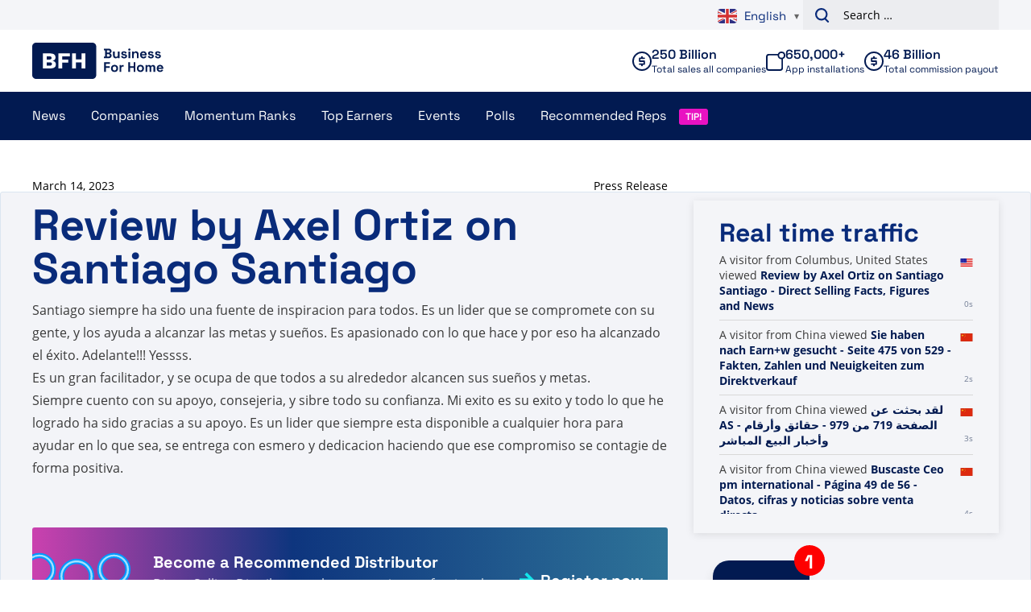

--- FILE ---
content_type: text/html; charset=UTF-8
request_url: https://www.businessforhome.org/review/review-by-axel-ortiz-on-santiago-santiago/
body_size: 11377
content:
<!doctype html>
<html lang="en-US"
        xmlns:og="http://opengraphprotocol.org/schema/"
        xmlns:fb="http://www.facebook.com/2008/fbml">
<head>
    <meta charset="UTF-8" />
    <meta name="viewport" content="width=device-width, initial-scale=1, shrink-to-fit=no">
    <meta name="format-detection" content="telephone=no">
    <link rel="profile" href="https://gmpg.org/xfn/11">

    <meta name='robots' content='index, follow, max-image-preview:large, max-snippet:-1, max-video-preview:-1' />
	<style>img:is([sizes="auto" i], [sizes^="auto," i]) { contain-intrinsic-size: 3000px 1500px }</style>
	
<!-- Google Tag Manager for WordPress by gtm4wp.com -->
<script data-cfasync="false" data-pagespeed-no-defer>
	var gtm4wp_datalayer_name = "dataLayer";
	var dataLayer = dataLayer || [];
</script>
<!-- End Google Tag Manager for WordPress by gtm4wp.com -->
	<!-- This site is optimized with the Yoast SEO plugin v26.1.1 - https://yoast.com/wordpress/plugins/seo/ -->
	<title>Review by Axel Ortiz on Santiago Santiago - Direct Selling Facts, Figures and News</title>
	<link rel="canonical" href="https://www.businessforhome.org/review/review-by-axel-ortiz-on-santiago-santiago/" />
	<meta property="og:locale" content="en_US" />
	<meta property="og:type" content="article" />
	<meta property="og:title" content="Review by Axel Ortiz on Santiago Santiago - Direct Selling Facts, Figures and News" />
	<meta property="og:description" content="Santiago siempre ha sido una fuente de inspiracion para todos. Es un lider que se compromete con su gente, y los ayuda a alcanzar las metas y sueños. Es apasionado con lo que hace y por eso ha alcanzado el éxito. Adelante!!! Yessss. Es un gran facilitador, y se ocupa de que todos a su [&hellip;]" />
	<meta property="og:url" content="https://www.businessforhome.org/review/review-by-axel-ortiz-on-santiago-santiago/" />
	<meta property="og:site_name" content="Direct Selling Facts, Figures and News" />
	<meta name="twitter:card" content="summary_large_image" />
	<meta name="twitter:label1" content="Est. reading time" />
	<meta name="twitter:data1" content="1 minute" />
	<script type="application/ld+json" class="yoast-schema-graph">{"@context":"https://schema.org","@graph":[{"@type":"WebPage","@id":"https://www.businessforhome.org/review/review-by-axel-ortiz-on-santiago-santiago/","url":"https://www.businessforhome.org/review/review-by-axel-ortiz-on-santiago-santiago/","name":"Review by Axel Ortiz on Santiago Santiago - Direct Selling Facts, Figures and News","isPartOf":{"@id":"https://businessforhome.org/#website"},"datePublished":"2023-03-14T10:55:43+00:00","breadcrumb":{"@id":"https://www.businessforhome.org/review/review-by-axel-ortiz-on-santiago-santiago/#breadcrumb"},"inLanguage":"en-US","potentialAction":[{"@type":"ReadAction","target":["https://www.businessforhome.org/review/review-by-axel-ortiz-on-santiago-santiago/"]}]},{"@type":"BreadcrumbList","@id":"https://www.businessforhome.org/review/review-by-axel-ortiz-on-santiago-santiago/#breadcrumb","itemListElement":[{"@type":"ListItem","position":1,"name":"Home","item":"https://www.businessforhome.org/"},{"@type":"ListItem","position":2,"name":"Reviews","item":"https://www.businessforhome.org/review/"},{"@type":"ListItem","position":3,"name":"Review by Axel Ortiz on Santiago Santiago"}]},{"@type":"WebSite","@id":"https://businessforhome.org/#website","url":"https://businessforhome.org/","name":"Direct Selling Facts, Figures and News","description":"Direct Selling &amp; Network Marketing News","potentialAction":[{"@type":"SearchAction","target":{"@type":"EntryPoint","urlTemplate":"https://businessforhome.org/?s={search_term_string}"},"query-input":{"@type":"PropertyValueSpecification","valueRequired":true,"valueName":"search_term_string"}}],"inLanguage":"en-US"}]}</script>
	<!-- / Yoast SEO plugin. -->


<link rel='dns-prefetch' href='//cdnjs.cloudflare.com' />
<link rel="alternate" type="application/rss+xml" title="Direct Selling Facts, Figures and News &raquo; Feed" href="https://www.businessforhome.org/feed/" />
<link rel="alternate" type="application/rss+xml" title="Direct Selling Facts, Figures and News &raquo; Comments Feed" href="https://www.businessforhome.org/comments/feed/" />
<link rel='stylesheet' id='wp-block-library-css' href='https://www.businessforhome.org/wp-includes/css/dist/block-library/style.min.css' type='text/css' media='all' />
<style id='global-styles-inline-css' type='text/css'>
:root{--wp--preset--aspect-ratio--square: 1;--wp--preset--aspect-ratio--4-3: 4/3;--wp--preset--aspect-ratio--3-4: 3/4;--wp--preset--aspect-ratio--3-2: 3/2;--wp--preset--aspect-ratio--2-3: 2/3;--wp--preset--aspect-ratio--16-9: 16/9;--wp--preset--aspect-ratio--9-16: 9/16;--wp--preset--color--black: #000000;--wp--preset--color--cyan-bluish-gray: #abb8c3;--wp--preset--color--white: #ffffff;--wp--preset--color--pale-pink: #f78da7;--wp--preset--color--vivid-red: #cf2e2e;--wp--preset--color--luminous-vivid-orange: #ff6900;--wp--preset--color--luminous-vivid-amber: #fcb900;--wp--preset--color--light-green-cyan: #7bdcb5;--wp--preset--color--vivid-green-cyan: #00d084;--wp--preset--color--pale-cyan-blue: #8ed1fc;--wp--preset--color--vivid-cyan-blue: #0693e3;--wp--preset--color--vivid-purple: #9b51e0;--wp--preset--gradient--vivid-cyan-blue-to-vivid-purple: linear-gradient(135deg,rgba(6,147,227,1) 0%,rgb(155,81,224) 100%);--wp--preset--gradient--light-green-cyan-to-vivid-green-cyan: linear-gradient(135deg,rgb(122,220,180) 0%,rgb(0,208,130) 100%);--wp--preset--gradient--luminous-vivid-amber-to-luminous-vivid-orange: linear-gradient(135deg,rgba(252,185,0,1) 0%,rgba(255,105,0,1) 100%);--wp--preset--gradient--luminous-vivid-orange-to-vivid-red: linear-gradient(135deg,rgba(255,105,0,1) 0%,rgb(207,46,46) 100%);--wp--preset--gradient--very-light-gray-to-cyan-bluish-gray: linear-gradient(135deg,rgb(238,238,238) 0%,rgb(169,184,195) 100%);--wp--preset--gradient--cool-to-warm-spectrum: linear-gradient(135deg,rgb(74,234,220) 0%,rgb(151,120,209) 20%,rgb(207,42,186) 40%,rgb(238,44,130) 60%,rgb(251,105,98) 80%,rgb(254,248,76) 100%);--wp--preset--gradient--blush-light-purple: linear-gradient(135deg,rgb(255,206,236) 0%,rgb(152,150,240) 100%);--wp--preset--gradient--blush-bordeaux: linear-gradient(135deg,rgb(254,205,165) 0%,rgb(254,45,45) 50%,rgb(107,0,62) 100%);--wp--preset--gradient--luminous-dusk: linear-gradient(135deg,rgb(255,203,112) 0%,rgb(199,81,192) 50%,rgb(65,88,208) 100%);--wp--preset--gradient--pale-ocean: linear-gradient(135deg,rgb(255,245,203) 0%,rgb(182,227,212) 50%,rgb(51,167,181) 100%);--wp--preset--gradient--electric-grass: linear-gradient(135deg,rgb(202,248,128) 0%,rgb(113,206,126) 100%);--wp--preset--gradient--midnight: linear-gradient(135deg,rgb(2,3,129) 0%,rgb(40,116,252) 100%);--wp--preset--gradient--black-to-white: linear-gradient(to bottom, rgba(0, 0, 0, 1) 0%, rgba(255, 255, 255, 1) 100%);--wp--preset--font-size--small: 12;--wp--preset--font-size--medium: 20;--wp--preset--font-size--large: 24;--wp--preset--font-size--x-large: 42px;--wp--preset--font-size--normal: 16;--wp--preset--font-size--huge: 30;--wp--preset--font-size--extra-huge: 36;--wp--preset--spacing--20: 0.44rem;--wp--preset--spacing--30: 0.67rem;--wp--preset--spacing--40: 1rem;--wp--preset--spacing--50: 1.5rem;--wp--preset--spacing--60: 2.25rem;--wp--preset--spacing--70: 3.38rem;--wp--preset--spacing--80: 5.06rem;--wp--preset--shadow--natural: 6px 6px 9px rgba(0, 0, 0, 0.2);--wp--preset--shadow--deep: 12px 12px 50px rgba(0, 0, 0, 0.4);--wp--preset--shadow--sharp: 6px 6px 0px rgba(0, 0, 0, 0.2);--wp--preset--shadow--outlined: 6px 6px 0px -3px rgba(255, 255, 255, 1), 6px 6px rgba(0, 0, 0, 1);--wp--preset--shadow--crisp: 6px 6px 0px rgba(0, 0, 0, 1);}:root { --wp--style--global--content-size: 800px;--wp--style--global--wide-size: 1000px; }:where(body) { margin: 0; }.wp-site-blocks > .alignleft { float: left; margin-right: 2em; }.wp-site-blocks > .alignright { float: right; margin-left: 2em; }.wp-site-blocks > .aligncenter { justify-content: center; margin-left: auto; margin-right: auto; }:where(.is-layout-flex){gap: 0.5em;}:where(.is-layout-grid){gap: 0.5em;}.is-layout-flow > .alignleft{float: left;margin-inline-start: 0;margin-inline-end: 2em;}.is-layout-flow > .alignright{float: right;margin-inline-start: 2em;margin-inline-end: 0;}.is-layout-flow > .aligncenter{margin-left: auto !important;margin-right: auto !important;}.is-layout-constrained > .alignleft{float: left;margin-inline-start: 0;margin-inline-end: 2em;}.is-layout-constrained > .alignright{float: right;margin-inline-start: 2em;margin-inline-end: 0;}.is-layout-constrained > .aligncenter{margin-left: auto !important;margin-right: auto !important;}.is-layout-constrained > :where(:not(.alignleft):not(.alignright):not(.alignfull)){max-width: var(--wp--style--global--content-size);margin-left: auto !important;margin-right: auto !important;}.is-layout-constrained > .alignwide{max-width: var(--wp--style--global--wide-size);}body .is-layout-flex{display: flex;}.is-layout-flex{flex-wrap: wrap;align-items: center;}.is-layout-flex > :is(*, div){margin: 0;}body .is-layout-grid{display: grid;}.is-layout-grid > :is(*, div){margin: 0;}body{padding-top: 0px;padding-right: 0px;padding-bottom: 0px;padding-left: 0px;}a:where(:not(.wp-element-button)){text-decoration: underline;}:root :where(.wp-element-button, .wp-block-button__link){background-color: #32373c;border-width: 0;color: #fff;font-family: inherit;font-size: inherit;line-height: inherit;padding: calc(0.667em + 2px) calc(1.333em + 2px);text-decoration: none;}.has-black-color{color: var(--wp--preset--color--black) !important;}.has-cyan-bluish-gray-color{color: var(--wp--preset--color--cyan-bluish-gray) !important;}.has-white-color{color: var(--wp--preset--color--white) !important;}.has-pale-pink-color{color: var(--wp--preset--color--pale-pink) !important;}.has-vivid-red-color{color: var(--wp--preset--color--vivid-red) !important;}.has-luminous-vivid-orange-color{color: var(--wp--preset--color--luminous-vivid-orange) !important;}.has-luminous-vivid-amber-color{color: var(--wp--preset--color--luminous-vivid-amber) !important;}.has-light-green-cyan-color{color: var(--wp--preset--color--light-green-cyan) !important;}.has-vivid-green-cyan-color{color: var(--wp--preset--color--vivid-green-cyan) !important;}.has-pale-cyan-blue-color{color: var(--wp--preset--color--pale-cyan-blue) !important;}.has-vivid-cyan-blue-color{color: var(--wp--preset--color--vivid-cyan-blue) !important;}.has-vivid-purple-color{color: var(--wp--preset--color--vivid-purple) !important;}.has-black-background-color{background-color: var(--wp--preset--color--black) !important;}.has-cyan-bluish-gray-background-color{background-color: var(--wp--preset--color--cyan-bluish-gray) !important;}.has-white-background-color{background-color: var(--wp--preset--color--white) !important;}.has-pale-pink-background-color{background-color: var(--wp--preset--color--pale-pink) !important;}.has-vivid-red-background-color{background-color: var(--wp--preset--color--vivid-red) !important;}.has-luminous-vivid-orange-background-color{background-color: var(--wp--preset--color--luminous-vivid-orange) !important;}.has-luminous-vivid-amber-background-color{background-color: var(--wp--preset--color--luminous-vivid-amber) !important;}.has-light-green-cyan-background-color{background-color: var(--wp--preset--color--light-green-cyan) !important;}.has-vivid-green-cyan-background-color{background-color: var(--wp--preset--color--vivid-green-cyan) !important;}.has-pale-cyan-blue-background-color{background-color: var(--wp--preset--color--pale-cyan-blue) !important;}.has-vivid-cyan-blue-background-color{background-color: var(--wp--preset--color--vivid-cyan-blue) !important;}.has-vivid-purple-background-color{background-color: var(--wp--preset--color--vivid-purple) !important;}.has-black-border-color{border-color: var(--wp--preset--color--black) !important;}.has-cyan-bluish-gray-border-color{border-color: var(--wp--preset--color--cyan-bluish-gray) !important;}.has-white-border-color{border-color: var(--wp--preset--color--white) !important;}.has-pale-pink-border-color{border-color: var(--wp--preset--color--pale-pink) !important;}.has-vivid-red-border-color{border-color: var(--wp--preset--color--vivid-red) !important;}.has-luminous-vivid-orange-border-color{border-color: var(--wp--preset--color--luminous-vivid-orange) !important;}.has-luminous-vivid-amber-border-color{border-color: var(--wp--preset--color--luminous-vivid-amber) !important;}.has-light-green-cyan-border-color{border-color: var(--wp--preset--color--light-green-cyan) !important;}.has-vivid-green-cyan-border-color{border-color: var(--wp--preset--color--vivid-green-cyan) !important;}.has-pale-cyan-blue-border-color{border-color: var(--wp--preset--color--pale-cyan-blue) !important;}.has-vivid-cyan-blue-border-color{border-color: var(--wp--preset--color--vivid-cyan-blue) !important;}.has-vivid-purple-border-color{border-color: var(--wp--preset--color--vivid-purple) !important;}.has-vivid-cyan-blue-to-vivid-purple-gradient-background{background: var(--wp--preset--gradient--vivid-cyan-blue-to-vivid-purple) !important;}.has-light-green-cyan-to-vivid-green-cyan-gradient-background{background: var(--wp--preset--gradient--light-green-cyan-to-vivid-green-cyan) !important;}.has-luminous-vivid-amber-to-luminous-vivid-orange-gradient-background{background: var(--wp--preset--gradient--luminous-vivid-amber-to-luminous-vivid-orange) !important;}.has-luminous-vivid-orange-to-vivid-red-gradient-background{background: var(--wp--preset--gradient--luminous-vivid-orange-to-vivid-red) !important;}.has-very-light-gray-to-cyan-bluish-gray-gradient-background{background: var(--wp--preset--gradient--very-light-gray-to-cyan-bluish-gray) !important;}.has-cool-to-warm-spectrum-gradient-background{background: var(--wp--preset--gradient--cool-to-warm-spectrum) !important;}.has-blush-light-purple-gradient-background{background: var(--wp--preset--gradient--blush-light-purple) !important;}.has-blush-bordeaux-gradient-background{background: var(--wp--preset--gradient--blush-bordeaux) !important;}.has-luminous-dusk-gradient-background{background: var(--wp--preset--gradient--luminous-dusk) !important;}.has-pale-ocean-gradient-background{background: var(--wp--preset--gradient--pale-ocean) !important;}.has-electric-grass-gradient-background{background: var(--wp--preset--gradient--electric-grass) !important;}.has-midnight-gradient-background{background: var(--wp--preset--gradient--midnight) !important;}.has-black-to-white-gradient-background{background: var(--wp--preset--gradient--black-to-white) !important;}.has-small-font-size{font-size: var(--wp--preset--font-size--small) !important;}.has-medium-font-size{font-size: var(--wp--preset--font-size--medium) !important;}.has-large-font-size{font-size: var(--wp--preset--font-size--large) !important;}.has-x-large-font-size{font-size: var(--wp--preset--font-size--x-large) !important;}.has-normal-font-size{font-size: var(--wp--preset--font-size--normal) !important;}.has-huge-font-size{font-size: var(--wp--preset--font-size--huge) !important;}.has-extra-huge-font-size{font-size: var(--wp--preset--font-size--extra-huge) !important;}
:where(.wp-block-post-template.is-layout-flex){gap: 1.25em;}:where(.wp-block-post-template.is-layout-grid){gap: 1.25em;}
:where(.wp-block-columns.is-layout-flex){gap: 2em;}:where(.wp-block-columns.is-layout-grid){gap: 2em;}
:root :where(.wp-block-pullquote){font-size: 1.5em;line-height: 1.6;}
</style>
<link rel='stylesheet' id='review-style-css' href='https://www.businessforhome.org/wp-content/plugins/vo-bfh-v2/Resources/css/reviews.css?ver=0.3' type='text/css' media='all' />
<link rel='stylesheet' id='vo-bfh.fb-button-style-css' href='https://www.businessforhome.org/wp-content/plugins/vo-bfh-v2/Resources/css/fb-button.css?ver=1759925783' type='text/css' media='all' />
<link rel='stylesheet' id='vo-bfh.app.vo-bfh.css-css' href='https://www.businessforhome.org/wp-content/plugins/vo-bfh-v2/Resources/css/vo-bfh.css?ver=1759925783' type='text/css' media='all' />
<link rel='stylesheet' id='vo-polls-front-css-css' href='https://www.businessforhome.org/wp-content/plugins/vo-polls/Resources/css/front.css?ver=1.0.9' type='text/css' media='all' />
<link rel='stylesheet' id='wp-polls-css' href='https://www.businessforhome.org/wp-content/plugins/wp-polls/polls-css.css?ver=2.77.3' type='text/css' media='all' />
<style id='wp-polls-inline-css' type='text/css'>
.wp-polls .pollbar {
	margin: 1px;
	font-size: 6px;
	line-height: 8px;
	height: 8px;
	background-image: url('https://www.businessforhome.org/wp-content/plugins/wp-polls/images/default/pollbg.gif');
	border: 1px solid #c8c8c8;
}

</style>
<link rel='stylesheet' id='vo.stylesheet-css' href='https://www.businessforhome.org/wp-content/themes/vo-theme/assets/css/theme.css?ver=1759925886' type='text/css' media='all' />
<script type="text/javascript" src="https://www.businessforhome.org/wp-includes/js/jquery/jquery.min.js?ver=3.7.1" id="jquery-core-js"></script>
<script type="text/javascript" src="https://www.businessforhome.org/wp-includes/js/jquery/jquery-migrate.min.js?ver=3.4.1" id="jquery-migrate-js"></script>
<script defer="defer" type="text/javascript" src="https://www.businessforhome.org/wp-content/plugins/miniorange-login-openid/includes/js/mo_openid_jquery.cookie.min.js" id="js-cookie-script-js"></script>
<script defer="defer" type="text/javascript" src="https://www.businessforhome.org/wp-content/plugins/miniorange-login-openid/includes/js/mo-openid-social_login.js" id="mo-social-login-script-js"></script>
<script type="text/javascript" id="vo-polls-front-js-js-extra">
/* <![CDATA[ */
var voPollsData = {"ajaxURL":"https:\/\/www.businessforhome.org\/wp-admin\/admin-ajax.php","apiURL":"https:\/\/www.businessforhome.org\/wp-json\/vo-polls\/v1\/polls\/results","ajaxSecurity":"c1cc28134c"};
/* ]]> */
</script>
<script defer="defer" type="text/javascript" src="https://www.businessforhome.org/wp-content/plugins/vo-polls/Resources/js/front.js?ver=1.0.9" id="vo-polls-front-js-js"></script>
<script defer="defer" type="text/javascript" src="https://www.businessforhome.org/wp-content/themes/vo-theme/assets/js/app.head.min.js?ver=1759925886" id="vo.app.head-js"></script>
<link rel="EditURI" type="application/rsd+xml" title="RSD" href="https://www.businessforhome.org/xmlrpc.php?rsd" />
<link rel='shortlink' href='https://www.businessforhome.org/?p=179091' />
<link rel="alternate" title="oEmbed (JSON)" type="application/json+oembed" href="https://www.businessforhome.org/wp-json/oembed/1.0/embed?url=https%3A%2F%2Fwww.businessforhome.org%2Freview%2Freview-by-axel-ortiz-on-santiago-santiago%2F" />
<link rel="alternate" title="oEmbed (XML)" type="text/xml+oembed" href="https://www.businessforhome.org/wp-json/oembed/1.0/embed?url=https%3A%2F%2Fwww.businessforhome.org%2Freview%2Freview-by-axel-ortiz-on-santiago-santiago%2F&#038;format=xml" />
<meta property="og:url" content="https://www.businessforhome.org/review/review-by-axel-ortiz-on-santiago-santiago/" /><meta property="og:title" content="Review by Axel Ortiz on Santiago Santiago" /><meta property="og:type" content="article" />
<!-- Google Tag Manager for WordPress by gtm4wp.com -->
<!-- GTM Container placement set to automatic -->
<script data-cfasync="false" data-pagespeed-no-defer>
	var dataLayer_content = {"pagePostType":"review","pagePostType2":"single-review"};
	dataLayer.push( dataLayer_content );
</script>
<script data-cfasync="false" data-pagespeed-no-defer>
(function(w,d,s,l,i){w[l]=w[l]||[];w[l].push({'gtm.start':
new Date().getTime(),event:'gtm.js'});var f=d.getElementsByTagName(s)[0],
j=d.createElement(s),dl=l!='dataLayer'?'&l='+l:'';j.async=true;j.src=
'//www.googletagmanager.com/gtm.js?id='+i+dl;f.parentNode.insertBefore(j,f);
})(window,document,'script','dataLayer','GTM-N2W8FFCR');
</script>
<!-- End Google Tag Manager for WordPress by gtm4wp.com --><style type="text/css" media="all">
/* <![CDATA[ */
@import url("https://www.businessforhome.org/wp-content/plugins/wp-spreadsheet-filter/css/plugin.css?ver=1.0");
@import url("https://www.businessforhome.org/wp-content/plugins/wp-spreadsheet-filter/css/datatables.css?ver=1.0");
/* ]]> */
</style><link rel="icon" href="https://www.businessforhome.org/wp-content/uploads/Unorganized/cropped-Favicon-1-34x34.png" sizes="32x32" />
<link rel="icon" href="https://www.businessforhome.org/wp-content/uploads/Unorganized/cropped-Favicon-1-250x250.png" sizes="192x192" />
<link rel="apple-touch-icon" href="https://www.businessforhome.org/wp-content/uploads/Unorganized/cropped-Favicon-1-250x250.png" />
<meta name="msapplication-TileImage" content="https://www.businessforhome.org/wp-content/uploads/Unorganized/cropped-Favicon-1-300x300.png" />
		<style type="text/css" id="wp-custom-css">
			.gform_wrapper.gravity-theme .gfield-choice-input {
	display: none;
}		</style>
		

    <!-- Global site tag (gtag.js) - Google Analytics -->
    <script async src="https://www.googletagmanager.com/gtag/js?id=UA-1129985-11"></script>
    <script>
        window.dataLayer = window.dataLayer || [];
        function gtag(){dataLayer.push(arguments);}
        gtag('js', new Date());

        gtag('config', 'UA-1129985-11', {'anonymize_ip': true});
        gtag('config', 'G-Y582MGP4ES');
    </script>

</head>

<body class="wp-singular review-template-default single single-review postid-179091 wp-theme-vo-theme">

<!-- GTM Container placement set to automatic -->
<!-- Google Tag Manager (noscript) -->
				<noscript><iframe src="https://www.googletagmanager.com/ns.html?id=GTM-N2W8FFCR" height="0" width="0" style="display:none;visibility:hidden" aria-hidden="true"></iframe></noscript>
<!-- End Google Tag Manager (noscript) -->

<a class="skip-link screen-reader-text" href="#main-content">Skip to content</a>

<header id="site-header" class="header">
    <div class="header__above">
        <div class="grid container padded align-center">
            <div class="column span-4-sm span-4-md span-6-lg">

            </div>
            <div class="column span-4-sm span-4-md span-6-lg">
                <div class="header__above-right">
                    <div class="gtranslate_wrapper" id="gt-wrapper-25123131"></div>
                    <form role="search" method="get" class="search-form" action="https://www.businessforhome.org/">
				<label>
					<span class="screen-reader-text">Search for:</span>
					<input type="search" class="search-field" placeholder="Search &hellip;" value="" name="s" />
				</label>
				<input type="submit" class="search-submit" value="Search" />
			</form>
                </div>
            </div>
        </div>
    </div>
    <div class="header__inner">
        <div class="header__top">
            <div class="grid container padded align-center">
                <div class="column span-4-sm span-2-md span-2-lg">
                    <div class="header__section-branding">
                        <a class="header__branding" href="https://www.businessforhome.org/" rel="home">
                            <svg class="icon icon--bfh-logo">
    <use xlink:href="/wp-content/themes/vo-theme/assets/icons/sprite-bfh.svg#bfh-logo" />
</svg>
                        </a>
                    </div>
                </div>
                <div class="column span-4-sm span-6-md span-10-lg">
                    <div class="header__group">
                        <div class="header__stats">
                            <div class="stat stat--companies">
    <div class="stat__inner">
        <svg class="icon icon--cash stat__icon">
    <use xlink:href="/wp-content/themes/vo-theme/assets/icons/sprite-bfh.svg#cash" />
</svg>
        <div class="stat__content">
            <p class="stat__top">
                250 Billion
            </p>
            <p class="stat__bottom">
                Total sales all companies
            </p>
        </div>
    </div>
</div>

                            
                            <div class="stat stat--app">
    <div class="stat__inner">
        <svg class="icon icon--app stat__icon">
    <use xlink:href="/wp-content/themes/vo-theme/assets/icons/sprite-bfh.svg#app" />
</svg>
        <div class="stat__content">
            <p class="stat__top">
                650,000+
            </p>
            <p class="stat__bottom">
                App installations
            </p>
        </div>
    </div>
</div>

                            <div class="stat stat--payout">
    <div class="stat__inner">
        <svg class="icon icon--cash stat__icon">
    <use xlink:href="/wp-content/themes/vo-theme/assets/icons/sprite-bfh.svg#cash" />
</svg>
        <div class="stat__content">
            <p class="stat__top">
                46 Billion
            </p>
            <p class="stat__bottom">
                Total commission payout
            </p>
        </div>
    </div>
</div>
                        </div>
                    </div>
                </div>
            </div>
        </div>
        <div class="header__bottom">
            <div class="container padded">
                                    <div class="header__section-toggle">
                        <a class="header__branding" href="https://www.businessforhome.org/" rel="home">
                            <svg class="icon icon--bfh-logo">
    <use xlink:href="/wp-content/themes/vo-theme/assets/icons/sprite-bfh.svg#bfh-logo" />
</svg>
                        </a>
                        <button class="hamburger header__navigation-toggle" aria-controls="primary-menu" aria-expanded="false" aria-label="Primary Menu">
                            <div class="hamburger__part"></div>
                            <div class="hamburger__part"></div>
                            <div class="hamburger__part"></div>
                        </button>
                    </div>
                    <div class="header__section-navigation">
                        <nav id="site-navigation" class="primary-navigation">
                            <ul id="primary-menu" class="primary-navigation__menu">
                                <li id="menu-item-44821" class="menu-item menu-item-type-post_type menu-item-object-page menu-item-has-children menu-item-44821"><a href="https://www.businessforhome.org/mlm-news/">News</a>
<ul class="sub-menu">
	<li id="menu-item-167785" class="menu-item menu-item-type-post_type menu-item-object-page menu-item-has-children menu-item-167785"><a href="https://www.businessforhome.org/mlm-news/">All News</a>
	<ul class="sub-menu">
		<li id="menu-item-44824" class="menu-item menu-item-type-post_type menu-item-object-page menu-item-44824"><a href="https://www.businessforhome.org/direct-selling-news-app/">BFH News App</a></li>
		<li id="menu-item-143236" class="menu-item menu-item-type-post_type menu-item-object-post menu-item-143236"><a href="https://www.businessforhome.org/2020/04/more-visibility-for-your-direct-sales-opportunity/">How to Get More Visibility for Your Direct Selling Business</a></li>
		<li id="menu-item-36366" class="menu-item menu-item-type-post_type menu-item-object-page menu-item-36366"><a href="https://www.businessforhome.org/about-us/">About Us</a></li>
		<li id="menu-item-36362" class="menu-item menu-item-type-post_type menu-item-object-page menu-item-36362"><a href="https://www.businessforhome.org/support/">Support &#038; FAQ</a></li>
		<li id="menu-item-58674" class="menu-item menu-item-type-post_type menu-item-object-page menu-item-has-children menu-item-58674"><a href="https://www.businessforhome.org/ponzis-and-pyramids/">Ponzi&#8217;s</a>
		<ul class="sub-menu">
			<li id="menu-item-191378" class="menu-item menu-item-type-post_type menu-item-object-page menu-item-191378"><a href="https://www.businessforhome.org/about-us/privacy-beleid-privacy-policy/">Privacy Beleid – Privacy Policy</a></li>
		</ul>
</li>
	</ul>
</li>
</ul>
</li>
<li id="menu-item-133149" class="menu-item menu-item-type-post_type_archive menu-item-object-company menu-item-has-children menu-item-133149"><a href="https://www.businessforhome.org/companies/">Companies</a>
<ul class="sub-menu">
	<li id="menu-item-167755" class="menu-item menu-item-type-post_type_archive menu-item-object-company menu-item-has-children menu-item-167755"><a href="https://www.businessforhome.org/companies/">All Companies</a>
	<ul class="sub-menu">
		<li id="menu-item-167756" class="menu-item menu-item-type-post_type_archive menu-item-object-company menu-item-167756"><a href="https://www.businessforhome.org/companies/">Company overview</a></li>
		<li id="menu-item-161918" class="menu-item menu-item-type-post_type menu-item-object-page menu-item-161918"><a href="https://www.businessforhome.org/triple-a-network-marketing-companies-the-highest-classification-2024/">Triple A Network Marketing Companies – The Highest Classification 2023</a></li>
		<li id="menu-item-192981" class="menu-item menu-item-type-post_type menu-item-object-page menu-item-192981"><a href="https://www.businessforhome.org/recommended-network-marketing-vendors/">Recommended Network Marketing Vendors</a></li>
		<li id="menu-item-36794" class="menu-item menu-item-type-post_type menu-item-object-page menu-item-36794"><a href="https://www.businessforhome.org/add-a-company/">Add a Company</a></li>
	</ul>
</li>
	<li id="menu-item-167757" class="menu-item menu-item-type-custom menu-item-object-custom menu-item-has-children menu-item-167757"><a href="#">Revenues</a>
	<ul class="sub-menu">
		<li id="menu-item-200033" class="menu-item menu-item-type-post_type menu-item-object-post menu-item-200033"><a href="https://www.businessforhome.org/2025/02/the-500-largest-direct-sales-companies-in-the-world-2025/">Companies Revenue 2024</a></li>
		<li id="menu-item-192195" class="menu-item menu-item-type-post_type menu-item-object-post menu-item-192195"><a href="https://www.businessforhome.org/2024/04/the-500-largest-direct-sales-companies-in-the-world-2024/">Companies Revenue 2023</a></li>
		<li id="menu-item-179010" class="menu-item menu-item-type-post_type menu-item-object-post menu-item-179010"><a href="https://www.businessforhome.org/2023/03/the-500-largest-direct-sales-companies-in-the-world-2023/">Companies Revenue 2022</a></li>
		<li id="menu-item-168587" class="menu-item menu-item-type-post_type menu-item-object-post menu-item-168587"><a href="https://www.businessforhome.org/2022/04/the-500-largest-direct-sales-companies-in-the-world-2022/">Companies Revenue 2021</a></li>
		<li id="menu-item-156520" class="menu-item menu-item-type-post_type menu-item-object-post menu-item-156520"><a href="https://www.businessforhome.org/2021/02/the-500-largest-direct-sales-companies-in-the-world-2021/">Companies Revenue 2020</a></li>
		<li id="menu-item-142561" class="menu-item menu-item-type-post_type menu-item-object-post menu-item-142561"><a href="https://www.businessforhome.org/2020/04/the-500-largest-direct-sales-companies-in-the-world-2020/">Companies Revenue 2019</a></li>
		<li id="menu-item-134425" class="menu-item menu-item-type-post_type menu-item-object-post menu-item-134425"><a href="https://www.businessforhome.org/2019/01/the-500-largest-direct-sales-companies-in-the-world-2019/">Companies Revenue 2018</a></li>
		<li id="menu-item-133965" class="menu-item menu-item-type-post_type menu-item-object-post menu-item-133965"><a href="https://www.businessforhome.org/2018/11/the-250-largest-direct-sales-companies-in-the-world-2016-vs-2017/">Companies Revenue 2017</a></li>
		<li id="menu-item-46577" class="menu-item menu-item-type-post_type menu-item-object-page menu-item-46577"><a href="https://www.businessforhome.org/direct-selling-companies-revenue-2016/">Companies Revenue 2016</a></li>
		<li id="menu-item-44717" class="menu-item menu-item-type-post_type menu-item-object-page menu-item-44717"><a href="https://www.businessforhome.org/global-direct-selling-companies-revenue-2015/">Companies Revenue 2015</a></li>
	</ul>
</li>
	<li id="menu-item-167758" class="menu-item menu-item-type-custom menu-item-object-custom menu-item-has-children menu-item-167758"><a href="#">Information</a>
	<ul class="sub-menu">
		<li id="menu-item-138920" class="menu-item menu-item-type-post_type menu-item-object-page menu-item-138920"><a href="https://www.businessforhome.org/triple-a-company-ranks-explained-as-the-other-ranks/">Triple A Company Ranks Explained As The Other Ranks</a></li>
		<li id="menu-item-44907" class="menu-item menu-item-type-post_type menu-item-object-page menu-item-44907"><a href="https://www.businessforhome.org/advertisements/">Get Published</a></li>
	</ul>
</li>
</ul>
</li>
<li id="menu-item-45129" class="menu-item menu-item-type-post_type menu-item-object-page menu-item-has-children menu-item-45129"><a href="https://www.businessforhome.org/momentum-ranks/">Momentum Ranks</a>
<ul class="sub-menu">
	<li id="menu-item-167760" class="menu-item menu-item-type-post_type menu-item-object-page menu-item-has-children menu-item-167760"><a href="https://www.businessforhome.org/momentum-ranks/">All Ranks</a>
	<ul class="sub-menu">
		<li id="menu-item-136051" class="menu-item menu-item-type-post_type menu-item-object-page menu-item-136051"><a href="https://www.businessforhome.org/momentum-ranks/page-view-ranks/">Company Pageview Ranks</a></li>
		<li id="menu-item-136118" class="menu-item menu-item-type-post_type menu-item-object-page menu-item-136118"><a href="https://www.businessforhome.org/momentum-ranks/company-reviews-ranks/">Company Review Ranks</a></li>
		<li id="menu-item-138136" class="menu-item menu-item-type-post_type menu-item-object-page menu-item-138136"><a href="https://www.businessforhome.org/company-youtube-view-ranks/">Company YouTube View Ranks</a></li>
		<li id="menu-item-138138" class="menu-item menu-item-type-post_type menu-item-object-page menu-item-138138"><a href="https://www.businessforhome.org/company-youtube-subscriber-ranks/">Company YouTube Subscriber Ranks</a></li>
		<li id="menu-item-168966" class="menu-item menu-item-type-post_type menu-item-object-page menu-item-168966"><a href="https://www.businessforhome.org/momentum-ranks/recommended-distributors-ranks/">Recommended Distributors Ranks</a></li>
		<li id="menu-item-168444" class="menu-item menu-item-type-post_type menu-item-object-page menu-item-168444"><a href="https://www.businessforhome.org/momentum-ranks/similarweb-ranks/">SimilarWeb Ranks</a></li>
		<li id="menu-item-168468" class="menu-item menu-item-type-post_type menu-item-object-page menu-item-168468"><a href="https://www.businessforhome.org/momentum-ranks/top-earners-ranks/">Top Earners Ranks</a></li>
		<li id="menu-item-168957" class="menu-item menu-item-type-post_type menu-item-object-page menu-item-168957"><a href="https://www.businessforhome.org/momentum-ranks/company-articles-rank/">Company Articles Rank</a></li>
		<li id="menu-item-171883" class="menu-item menu-item-type-custom menu-item-object-custom menu-item-171883"><a href="https://www.businessforhome.org/triple-a-company-ranks-explained-as-the-other-ranks/">Triple A company Ranks</a></li>
	</ul>
</li>
	<li id="menu-item-167761" class="menu-item menu-item-type-custom menu-item-object-custom menu-item-has-children menu-item-167761"><a href="#">Company Revenue Growth</a>
	<ul class="sub-menu">
		<li id="menu-item-156512" class="menu-item menu-item-type-post_type menu-item-object-page menu-item-156512"><a href="https://www.businessforhome.org/company-revenue-growth-in-millions/">Company Revenue Growth Ranks in $ millions</a></li>
		<li id="menu-item-156511" class="menu-item menu-item-type-post_type menu-item-object-page menu-item-156511"><a href="https://www.businessforhome.org/company-revenue-growth-in-percentage/">Company Revenue Growth Ranks in percentage</a></li>
	</ul>
</li>
</ul>
</li>
<li id="menu-item-21909" class="menu-item menu-item-type-post_type menu-item-object-page menu-item-has-children menu-item-21909"><a href="https://www.businessforhome.org/mlm-500-top-earners/">Top Earners</a>
<ul class="sub-menu">
	<li id="menu-item-167764" class="menu-item menu-item-type-post_type menu-item-object-page menu-item-has-children menu-item-167764"><a href="https://www.businessforhome.org/mlm-500-top-earners/">Top Earners</a>
	<ul class="sub-menu">
		<li id="menu-item-203987" class="menu-item menu-item-type-post_type menu-item-object-page menu-item-203987"><a href="https://www.businessforhome.org/top-earner-ranks-confidential-form/">Submit Your Top Earner Form Verification</a></li>
		<li id="menu-item-40135" class="menu-item menu-item-type-post_type menu-item-object-page menu-item-40135"><a href="https://www.businessforhome.org/direct-selling-lifetime-top-earners/">Lifetime Top Earners Ranks</a></li>
		<li id="menu-item-161200" class="menu-item menu-item-type-post_type menu-item-object-post menu-item-161200"><a href="https://www.businessforhome.org/2021/07/ambassadors-of-network-marketing-hall-of-fame-2021-2/">Ambassadors Of Network Marketing – Hall Of Fame 2023</a></li>
		<li id="menu-item-136184" class="menu-item menu-item-type-post_type menu-item-object-post menu-item-136184"><a href="https://www.businessforhome.org/2018/02/young-rising-stars-in-network-marketing/">Young Rising Stars In Network Marketing</a></li>
	</ul>
</li>
</ul>
</li>
<li id="menu-item-163102" class="menu-item menu-item-type-custom menu-item-object-custom menu-item-has-children menu-item-163102"><a href="/category/bfh-convention/">Events</a>
<ul class="sub-menu">
	<li id="menu-item-167762" class="menu-item menu-item-type-custom menu-item-object-custom menu-item-has-children menu-item-167762"><a href="#">BFH Virtual Events</a>
	<ul class="sub-menu">
		<li id="menu-item-161066" class="menu-item menu-item-type-post_type menu-item-object-post menu-item-161066"><a href="https://www.businessforhome.org/2021/07/masterclass/">Virtual BFH Masterclass “How To Become A Rising Star”</a></li>
		<li id="menu-item-160135" class="menu-item menu-item-type-post_type menu-item-object-post menu-item-160135"><a href="https://www.businessforhome.org/2021/05/virtual-business-for-home-conference-how-to-login/">Virtual Business For Home Conference – How To Login</a></li>
		<li id="menu-item-160209" class="menu-item menu-item-type-post_type menu-item-object-post menu-item-160209"><a href="https://www.businessforhome.org/2021/05/21-languages-available-for-the-business-for-home-virtual-conference/">21 Languages Available For The Business For Home Virtual Conference!</a></li>
		<li id="menu-item-153561" class="menu-item menu-item-type-post_type menu-item-object-page menu-item-153561"><a href="https://www.businessforhome.org/event-promoters/">Event Promoters 2021</a></li>
		<li id="menu-item-153559" class="menu-item menu-item-type-post_type menu-item-object-page menu-item-153559"><a href="https://www.businessforhome.org/virtual-business-for-home-growth-conference-2021/">Virtual Business For Home Growth Conference 2021</a></li>
		<li id="menu-item-154444" class="menu-item menu-item-type-post_type menu-item-object-page menu-item-154444"><a href="https://www.businessforhome.org/faq-business-for-home-virtual-conference-2021/">FAQ Business For Home Virtual Conference 2021</a></li>
	</ul>
</li>
	<li id="menu-item-167763" class="menu-item menu-item-type-custom menu-item-object-custom menu-item-has-children menu-item-167763"><a href="#">European Direct Selling Congress</a>
	<ul class="sub-menu">
		<li id="menu-item-139732" class="menu-item menu-item-type-post_type menu-item-object-post menu-item-139732"><a href="https://www.businessforhome.org/2019/09/european-direct-selling-congress-2020-amsterdam-the-netherlands/">European Direct Selling Congress 2020</a></li>
		<li id="menu-item-133988" class="menu-item menu-item-type-post_type menu-item-object-post menu-item-133988"><a href="https://www.businessforhome.org/2019/07/european-direct-selling-congress-2019-amsterdam-the-netherlands/">European Direct Selling Congress 2019</a></li>
		<li id="menu-item-46638" class="menu-item menu-item-type-post_type menu-item-object-page menu-item-46638"><a href="https://www.businessforhome.org/congress/">European Direct Selling Congress 2018</a></li>
		<li id="menu-item-133982" class="menu-item menu-item-type-post_type menu-item-object-page menu-item-133982"><a href="https://www.businessforhome.org/european-direct-selling-congress-2017-amsterdam-the-netherlands/">European Direct Selling Congress 2017</a></li>
	</ul>
</li>
</ul>
</li>
<li id="menu-item-163340" class="menu-item menu-item-type-custom menu-item-object-custom menu-item-163340"><a href="/category/poll/">Polls</a></li>
<li id="menu-item-46642" class="menu-item--tip menu-item menu-item-type-post_type menu-item-object-page menu-item-46642"><a href="https://www.businessforhome.org/recommended-distributors/">Recommended Reps</a></li>

                                <li class="header__menu-left">
                                <div class="gtranslate_wrapper" id="gt-wrapper-82820467"></div>
                                </li>
                            </ul>
                        </nav>
                    </div>
                            </div>
        </div>
        <div class="header__search-mobile">
            <form role="search" method="get" class="search-form" action="https://www.businessforhome.org/">
				<label>
					<span class="screen-reader-text">Search for:</span>
					<input type="search" class="search-field" placeholder="Search &hellip;" value="" name="s" />
				</label>
				<input type="submit" class="search-submit" value="Search" />
			</form>
            <div class="gtranslate_wrapper" id="gt-wrapper-49839910"></div>
        </div>
        <div class="header__stats header__stats--mobile">
            <div class="stat stat--companies">
    <div class="stat__inner">
        <svg class="icon icon--cash stat__icon">
    <use xlink:href="/wp-content/themes/vo-theme/assets/icons/sprite-bfh.svg#cash" />
</svg>
        <div class="stat__content">
            <p class="stat__top">
                250 Billion
            </p>
            <p class="stat__bottom">
                Total value of companies
            </p>
        </div>
    </div>
</div>

            
            <div class="stat stat--app">
    <div class="stat__inner">
        <svg class="icon icon--app stat__icon">
    <use xlink:href="/wp-content/themes/vo-theme/assets/icons/sprite-bfh.svg#app" />
</svg>
        <div class="stat__content">
            <p class="stat__top">
                650,000+
            </p>
            <p class="stat__bottom">
                App installations
            </p>
        </div>
    </div>
</div>

            <div class="stat stat--payout">
    <div class="stat__inner">
        <svg class="icon icon--cash stat__icon">
    <use xlink:href="/wp-content/themes/vo-theme/assets/icons/sprite-bfh.svg#cash" />
</svg>
        <div class="stat__content">
            <p class="stat__top">
                46 Billion
            </p>
            <p class="stat__bottom">
                Total commission payout
            </p>
        </div>
    </div>
</div>
        </div>
    </div>
</header>
<main id="main-content" class="site-content">



            
        <script type='application/ld+json'>{"@context":"https:\/\/schema.org","@type":"NewsArticle","mainEntityOfPage":{"@type":"WebPage","@id":"https:\/\/www.businessforhome.org\/review\/review-by-axel-ortiz-on-santiago-santiago\/"},"headline":"Review by Axel Ortiz on Santiago Santiago","author":{"@type":"Organization","name":"Teeam Business For Home"},"publisher":{"@type":"Organization","name":"Business For Home","logo":{"@type":"ImageObject","url":"https:\/\/www.businessforhome.org\/wp-content\/themes\/bfh-v2\/assets\/images\/bfh-logo.png"}},"datePublished":"2023-03-14","dateModified":"2023-03-14"}</script><article id="post-179091" class="entry entry--post post-179091 review type-review status-publish hentry">
    <div class="entry__inner">
        <div class="grid padded container">
            <div class="column span-4-sm span-8-md span-8-lg">
                <div class="entry__body">
                    <header class="entry__header">
                                                <h1 class="entry__title">Review by Axel Ortiz on Santiago Santiago</h1>
                                                <ul class="entry__meta">
                            <li class="entry__date">March 14, 2023</li>
                            <li class="entry__author">Press Release</li>
                        </ul>
                    </header>
                    <div class="entry__container">
                        <div class="entry__content typography">
                            
                            <p>Santiago siempre ha sido una fuente de inspiracion para todos. Es un lider que se compromete con su gente, y los ayuda a alcanzar las metas y sueños. Es apasionado con lo que hace y por eso ha alcanzado el éxito. Adelante!!! Yessss.<br />
Es un gran facilitador, y se ocupa de que todos a su alrededor alcancen sus sueños y metas.<br />
Siempre cuento con su apoyo, consejeria, y sibre todo su confianza. Mi exito es su exito y todo lo que he logrado ha sido gracias a su apoyo. Es un lider que siempre esta disponible a cualquier hora para ayudar en lo que sea, se entrega con esmero y dedicacion haciendo que ese compromiso se contagie de forma positiva.</p>


                            
                                                    </div>
                        <div class="entry__distributors">
                                                        <div class="entry__become-distributor">
                                <section class="brick brick--banner brick--gradient-x-pink brick--become-distributor-secondary">
    <div class="brick__inner">
        <div class="brick__container">
            <div class="brick__content">
                                    <header class="brick__header">
                        <h2 class="brick__title h4">Become a Recommended Distributor</h2>
                    </header>
                                                    <div class="brick__text">
                        <p>Direct Selling Distributors, they are active professionals, who love to team up with you!</p>

                    </div>
                            </div>
                            <footer class="brick__footer">
                                            <ul class="brick__list">
                                                            <li class="brick__item">
                                    <a class="button button--transparent button--arrow-cyan button--text-white" href="https://www.businessforhome.org/recommended-distributors/#register" target="_self">Register now</a>
                                </li>
                                                    </ul>
                                    </footer>
                    </div>
                    <div class="brick__visual">
                <div class="brick__icon brick__icon--become-distributor">
                    <svg class="icon icon--become-distributor">
    <use xlink:href="/wp-content/themes/vo-theme/assets/icons/sprite-bfh.svg#become-distributor" />
</svg>
                </div>
            </div>
            </div>
</section>
                            </div>
                        </div>
                                            </div>
                </div>
            </div>
            <div class="column span-4-sm span-8-md span-4-lg">
                <aside class="entry__aside">
                    <div class="grid">
                        <div class="column span-4-sm span-8-md span-12-lg">
                            <div class="rt-traffic rt-traffic--grey">
    <div class="rt-traffic__inner">
        <h4 class="rt-traffic__header-title">Real time traffic</h4>
        <div class="rt-traffic__list"></div>
    </div>
</div>
                        </div>
                        <div class="column span-4-sm span-8-md span-12-lg">
                            <section class="brick brick--gradient-y-pink brick--bfh-app">
    <div class="brick__inner">
        <div class="brick__container">
            <div class="brick__content">
                                    <header class="brick__header">
                        <h2 class="brick__title h4">The Free Business For Home App</h2>
                    </header>
                                                    <div class="brick__text">
                        <p>Direct Selling News, Company Analysis and Market Data</p>

                    </div>
                            </div>
                            <footer class="brick__footer">
                                            <ul class="brick__list">
                                                            <li class="brick__item">
                                    <a class="button button--transparent button--arrow-cyan button--text-white" href="https://itunes.apple.com/nl/app/business-for-home/id1092942399?l=en&amp;mt=8" target="_blank">Download for Apple</a>
                                </li>
                                                            <li class="brick__item">
                                    <a class="button button--transparent button--arrow-cyan button--text-white" href="https://play.google.com/store/apps/details?id=org.businessforhome.businessforhome" target="_blank">Download for Android</a>
                                </li>
                                                    </ul>
                                    </footer>
                    </div>
                    <div class="brick__visual">
                <div class="brick__icon brick__icon--bfh-app-icon-with-notification">
                    <svg class="icon icon--bfh-app-icon-with-notification">
    <use xlink:href="/wp-content/themes/vo-theme/assets/icons/sprite-bfh.svg#bfh-app-icon-with-notification" />
</svg>
                </div>
            </div>
            </div>
</section>
                        </div>
                        <div class="column span-4-sm span-8-md span-12-lg">
                            <section class="brick brick--follow-us">
    <div class="brick__inner">
        <div class="brick__container">
            <div class="brick__content">
                                    <header class="brick__header">
                        <h2 class="brick__title h4">Follow us</h2>
                    </header>
                                                    <div class="brick__text">
                        <p>Stay up to date about everything that happens on and around Business for Home.</p>

                    </div>
                            </div>
                            <footer class="brick__footer">
                                            <ul class="brick__list brick__list--horizontal brick__list--social-media">
                                                                                                <li class="brick__item">
                                        <a class="icon-button icon-button--pink" href="https://twitter.com/tednuyten" target="_blank">
                                            <svg class="icon icon--twitter">
    <use xlink:href="/wp-content/themes/vo-theme/assets/icons/sprite-fontawesome-pro-brands.svg#twitter" />
</svg>
                                            <span class="sr-only">Twitter</span>
                                        </a>
                                    </li>
                                                                                                                                <li class="brick__item">
                                        <a class="icon-button icon-button--pink" href="https://www.facebook.com/Businessforhome.org" target="_blank">
                                            <svg class="icon icon--facebook">
    <use xlink:href="/wp-content/themes/vo-theme/assets/icons/sprite-fontawesome-pro-brands.svg#facebook" />
</svg>
                                            <span class="sr-only">Facebook</span>
                                        </a>
                                    </li>
                                                                                                                                                                                            <li class="brick__item">
                                        <a class="icon-button icon-button--pink" href="https://www.instagram.com/tednuyten" target="_blank">
                                            <svg class="icon icon--instagram">
    <use xlink:href="/wp-content/themes/vo-theme/assets/icons/sprite-fontawesome-pro-brands.svg#instagram" />
</svg>
                                            <span class="sr-only">Instagram</span>
                                        </a>
                                    </li>
                                                                                                                                <li class="brick__item">
                                        <a class="icon-button icon-button--pink" href="https://www.youtube.com/@BusinessForHomeofficial" target="_blank">
                                            <svg class="icon icon--youtube">
    <use xlink:href="/wp-content/themes/vo-theme/assets/icons/sprite-fontawesome-pro-brands.svg#youtube" />
</svg>
                                            <span class="sr-only">YouTube</span>
                                        </a>
                                    </li>
                                                                                    </ul>
                                    </footer>
                    </div>
            </div>
</section>
                        </div>
                    </div>
                </aside>
            </div>
        </div>
    </div>
</article><!-- #post-179091 ?> -->


    

</main><!-- #main-content -->
<footer class="site-footer">
    <div class="site-footer__inner">
        <div class="grid container padded">
            <div class="column span-4-sm span-4-md span-3-lg">
                <svg class="icon icon--bfh-logo site-footer__icon">
    <use xlink:href="/wp-content/themes/vo-theme/assets/icons/sprite-bfh.svg#bfh-logo" />
</svg>

                            </div>
            <div class="column span-2-sm span-4-md span-3-lg">
                                    <div class="site-footer__block site-footer__block--menu">
                                                    <p class="site-footer__title h6">Business for Home</p>
                                                <nav class="site-footer__nav">
                            <ul class="site-footer__menu">
                                <li id="menu-item-167769" class="menu-item menu-item-type-post_type menu-item-object-page menu-item-167769"><a href="https://www.businessforhome.org/add-a-company/">Add a Company</a></li>
<li id="menu-item-167770" class="menu-item menu-item-type-post_type menu-item-object-page menu-item-167770"><a href="https://www.businessforhome.org/about-us/">About Us</a></li>
<li id="menu-item-167771" class="menu-item menu-item-type-post_type menu-item-object-page menu-item-167771"><a href="https://www.businessforhome.org/support/">Support &#038; FAQ</a></li>
<li id="menu-item-167777" class="menu-item menu-item-type-post_type menu-item-object-page menu-item-167777"><a href="https://www.businessforhome.org/cookies/">Cookies</a></li>
<li id="menu-item-184195" class="menu-item menu-item-type-post_type menu-item-object-page menu-item-184195"><a href="https://www.businessforhome.org/support-and-faq/contact/">Contact &#038; Privacy Policy</a></li>

                            </ul>
                        </nav>
                    </div>
                            </div>
            <div class="column span-2-sm span-4-md span-3-lg">
                                    <div class="site-footer__block site-footer__block--menu">
                                                    <p class="site-footer__title h6">Rankings</p>
                                                <nav class="site-footer__nav">
                            <ul class="site-footer__menu">
                                <li id="menu-item-167772" class="menu-item menu-item-type-post_type menu-item-object-page menu-item-167772"><a href="https://www.businessforhome.org/momentum-ranks/">Momentum Ranks</a></li>
<li id="menu-item-167773" class="menu-item menu-item-type-post_type menu-item-object-page menu-item-167773"><a href="https://www.businessforhome.org/mlm-500-top-earners/">Top Earners</a></li>

                            </ul>
                        </nav>
                    </div>
                            </div>
            <div class="column span-2-sm span-4-md span-3-lg">
                <p class="site-footer__title h6">Social media</p>
                <nav class="site-footer__nav">
                    <ul class="site-footer__menu site-footer__menu--social">
                                                    <li>
                                <a href="https://twitter.com/tednuyten" target="_blank">
                                    <svg class="icon icon--twitter">
    <use xlink:href="/wp-content/themes/vo-theme/assets/icons/sprite-fontawesome-pro-brands.svg#twitter" />
</svg>
                                    <span>Twitter</span>
                                </a>
                            </li>
                                                                            <li>
                                <a href="https://www.facebook.com/Businessforhome.org" target="_blank">
                                    <svg class="icon icon--facebook">
    <use xlink:href="/wp-content/themes/vo-theme/assets/icons/sprite-fontawesome-pro-brands.svg#facebook" />
</svg>
                                    <span>Facebook</span>
                                </a>
                            </li>
                                                                            <li>
                                <a href="https://www.instagram.com/tednuyten" target="_blank">
                                    <svg class="icon icon--instagram">
    <use xlink:href="/wp-content/themes/vo-theme/assets/icons/sprite-fontawesome-pro-brands.svg#instagram" />
</svg>
                                    <span>Instagram</span>
                                </a>
                            </li>
                                                                                                    <li>
                                <a href="https://www.youtube.com/@BusinessForHomeofficial" target="_blank">
                                    <svg class="icon icon--youtube">
    <use xlink:href="/wp-content/themes/vo-theme/assets/icons/sprite-fontawesome-pro-brands.svg#youtube" />
</svg>
                                    <span>YouTube</span>
                                </a>
                            </li>
                                            </ul>
                </nav>
            </div>
        </div>
        <div class="grid container padded">
            <div class="column span-4-sm span-8-md span-12-lg">
                <div class="site-footer__bottom">
                                            <nav class="site-footer__nav">
                            <ul class="site-footer__menu site-footer__menu--bottom">
                                
                            </ul>
                        </nav>
                                    </div>
            </div>
        </div>
    </div>
</footer><!-- .site-footer -->

<script type="speculationrules">
{"prefetch":[{"source":"document","where":{"and":[{"href_matches":"\/*"},{"not":{"href_matches":["\/wp-*.php","\/wp-admin\/*","\/wp-content\/uploads\/*","\/wp-content\/*","\/wp-content\/plugins\/*","\/wp-content\/themes\/vo-theme\/*","\/*\\?(.+)"]}},{"not":{"selector_matches":"a[rel~=\"nofollow\"]"}},{"not":{"selector_matches":".no-prefetch, .no-prefetch a"}}]},"eagerness":"conservative"}]}
</script>
<script type="text/javascript" id="data_list_js-js-extra">
/* <![CDATA[ */
var dataListJsData = {"ajaxURL":"https:\/\/www.businessforhome.org\/wp-admin\/admin-ajax.php"};
/* ]]> */
</script>
<script defer="defer" type="text/javascript" src="https://www.businessforhome.org/wp-content/plugins/vo-bfh-v2/Resources/js/data-list.js?ver=1759925783" id="data_list_js-js"></script>
<script type="text/javascript" id="vo-bfh.app-js-extra">
/* <![CDATA[ */
var voBfhData = {"ajaxURL":"https:\/\/www.businessforhome.org\/wp-admin\/admin-ajax.php","ajaxSecurity":"c1cc28134c"};
/* ]]> */
</script>
<script defer="defer" type="text/javascript" src="https://www.businessforhome.org/wp-content/plugins/vo-bfh-v2/Resources/js/vo-bfh.js?ver=1759925783" id="vo-bfh.app-js"></script>
<script type="text/javascript" id="wp-polls-js-extra">
/* <![CDATA[ */
var pollsL10n = {"ajax_url":"https:\/\/www.businessforhome.org\/wp-admin\/admin-ajax.php","text_wait":"Your last request is still being processed. Please wait a while ...","text_valid":"Please choose a valid poll answer.","text_multiple":"Maximum number of choices allowed: ","show_loading":"1","show_fading":"1"};
/* ]]> */
</script>
<script defer="defer" type="text/javascript" src="https://www.businessforhome.org/wp-content/plugins/wp-polls/polls-js.js?ver=2.77.3" id="wp-polls-js"></script>
<script defer="defer" type="text/javascript" src="https://cdnjs.cloudflare.com/polyfill/v3/polyfill.min.js?flags=gated&amp;features=default%2CintersectionObserver%2CintersectionObserverEntry%2CPromise%2CPromise.prototype.finally%2Cfetch%2CArray.prototype.forEach%2CNodeList.prototype.forEach" id="polyfill-io-js"></script>
<script type="text/javascript" src="https://www.businessforhome.org/wp-includes/js/dist/hooks.min.js?ver=4d63a3d491d11ffd8ac6" id="wp-hooks-js"></script>
<script type="text/javascript" src="https://www.businessforhome.org/wp-includes/js/dist/i18n.min.js?ver=5e580eb46a90c2b997e6" id="wp-i18n-js"></script>
<script type="text/javascript" id="wp-i18n-js-after">
/* <![CDATA[ */
wp.i18n.setLocaleData( { 'text direction\u0004ltr': [ 'ltr' ] } );
/* ]]> */
</script>
<script type="text/javascript" id="vo.app-js-extra">
/* <![CDATA[ */
var customData = {"ajaxURL":"https:\/\/www.businessforhome.org\/wp-admin\/admin-ajax.php","ajaxSecurity":"c1cc28134c","apiBaseURL":"https:\/\/www.businessforhome.org\/wp-json\/vo\/v1\/","iconsPath":"https:\/\/www.businessforhome.org\/wp-content\/themes\/vo-theme\/assets\/icons","lang":null,"pageNr":"1","trafficListBaseUrl":"https:\/\/www.businessforhome.org","readMore":"Read more","readLess":"Read less","postId":"179091","disableTraffic":"","ga":{"events":{"subscribe":["24"]}}};
/* ]]> */
</script>
<script defer="defer" type="text/javascript" src="https://www.businessforhome.org/wp-content/themes/vo-theme/assets/js/app.min.js?ver=1759925886" id="vo.app-js"></script>
<script type="text/javascript" id="gt_widget_script_25123131-js-before">
/* <![CDATA[ */
window.gtranslateSettings = /* document.write */ window.gtranslateSettings || {};window.gtranslateSettings['25123131'] = {"default_language":"en","languages":["ar","zh-CN","nl","en","tl","fr","de","hi","id","it","ko","pl","pt","ru","es","th","tr","vi"],"url_structure":"sub_domain","flag_style":"2d","flag_size":24,"wrapper_selector":"#gt-wrapper-25123131","alt_flags":[],"horizontal_position":"inline","flags_location":"https:\/\/www.businessforhome.org\/wp-content\/plugins\/gtranslate\/flags\/"};
/* ]]> */
</script><script src="https://www.businessforhome.org/wp-content/plugins/gtranslate/js/popup.js" data-no-optimize="1" data-no-minify="1" data-gt-orig-url="/review/review-by-axel-ortiz-on-santiago-santiago/" data-gt-orig-domain="www.businessforhome.org" data-gt-widget-id="25123131" defer></script><script type="text/javascript" id="gt_widget_script_82820467-js-before">
/* <![CDATA[ */
window.gtranslateSettings = /* document.write */ window.gtranslateSettings || {};window.gtranslateSettings['82820467'] = {"default_language":"en","languages":["ar","zh-CN","nl","en","tl","fr","de","hi","id","it","ko","pl","pt","ru","es","th","tr","vi"],"url_structure":"sub_domain","flag_style":"2d","flag_size":24,"wrapper_selector":"#gt-wrapper-82820467","alt_flags":[],"horizontal_position":"inline","flags_location":"https:\/\/www.businessforhome.org\/wp-content\/plugins\/gtranslate\/flags\/"};
/* ]]> */
</script><script src="https://www.businessforhome.org/wp-content/plugins/gtranslate/js/popup.js" data-no-optimize="1" data-no-minify="1" data-gt-orig-url="/review/review-by-axel-ortiz-on-santiago-santiago/" data-gt-orig-domain="www.businessforhome.org" data-gt-widget-id="82820467" defer></script><script type="text/javascript" id="gt_widget_script_49839910-js-before">
/* <![CDATA[ */
window.gtranslateSettings = /* document.write */ window.gtranslateSettings || {};window.gtranslateSettings['49839910'] = {"default_language":"en","languages":["ar","zh-CN","nl","en","tl","fr","de","hi","id","it","ko","pl","pt","ru","es","th","tr","vi"],"url_structure":"sub_domain","flag_style":"2d","flag_size":24,"wrapper_selector":"#gt-wrapper-49839910","alt_flags":[],"horizontal_position":"inline","flags_location":"https:\/\/www.businessforhome.org\/wp-content\/plugins\/gtranslate\/flags\/"};
/* ]]> */
</script><script src="https://www.businessforhome.org/wp-content/plugins/gtranslate/js/popup.js" data-no-optimize="1" data-no-minify="1" data-gt-orig-url="/review/review-by-axel-ortiz-on-santiago-santiago/" data-gt-orig-domain="www.businessforhome.org" data-gt-widget-id="49839910" defer></script>
</body>
</html>
<!--
Performance optimized by W3 Total Cache. Learn more: https://www.boldgrid.com/w3-total-cache/

Object Caching 1751/1767 objects using Redis
Page Caching using Redis 

Served from: www.businessforhome.org @ 2025-11-14 11:43:09 by W3 Total Cache
-->

--- FILE ---
content_type: text/plain; charset=UTF-8
request_url: https://www.businessforhome.org/traffic-list/?EIO=4&transport=polling&t=Pg1lrKV
body_size: -107
content:
0{"sid":"pgW-CL4CyvTvaqQa0e9g","upgrades":["websocket"],"pingInterval":25000,"pingTimeout":5000}

--- FILE ---
content_type: text/plain; charset=UTF-8
request_url: https://www.businessforhome.org/traffic-list/?EIO=4&transport=polling&t=Pg1lrSF&sid=pgW-CL4CyvTvaqQa0e9g
body_size: 1118
content:
42["data_init",{"servertime":1763113391,"visitors":[{"location":{"country":"China","iso":"CN"},"page":{"title":"Sie haben nach Earn+w gesucht - Seite 475 von 529 - Fakten, Zahlen und Neuigkeiten zum Direktverkauf","url":"https://de.businessforhome.org/?paged=475&post_type=post&s=Earn%2Bw","id":"26115"},"time":1763113390},{"location":{"country":"China","iso":"CN"},"page":{"title":"لقد بحثت عن AS - الصفحة 719 من 979 - حقائق وأرقام وأخبار البيع المباشر","url":"https://ar.businessforhome.org/?paged=719&s=AS&post_type=post","id":"39946"},"time":1763113389},{"location":{"country":"China","iso":"CN"},"page":{"title":"Buscaste Ceo pm international - Página 49 de 56 - Datos, cifras y noticias sobre venta directa","url":"https://es.businessforhome.org/?paged=49&s=Ceo+pm+international&post_type=post","id":"31824"},"time":1763113388},{"location":{"country":"United States","iso":"US"},"page":{"title":"You searched for Prove - Page 77 of 292 - Direct Selling Facts, Figures and News","url":"https://www.businessforhome.org/?paged=77&s=Prove+&post_type=post","id":"169034"},"time":1763113386},{"location":{"country":"United States","iso":"US"},"page":{"title":"Доходы Zinzino за второй квартал 2 года: рост на 2025% свидетельствует о глобальном росте - Факты, цифры и новости о прямых продажах","url":"https://ru.businessforhome.org/2025/07/zinzino-q2-2025-earnings-growth-report/?fbclid=IwZXh0bgNhZW0CMTEAAR7SQNLtvQklO_taG_6uedZygufLAdtNywBXJzeZCA0jphhHnN8cS9_OG20fPA_aem_m9rH_1522t02mU5uPIViCA","id":"202762"},"time":1763113386},{"location":{"country":"United States","iso":"US"},"page":{"title":"ByDzyne Partners with Indonesian Icon Sharmila Yahya to Launch Sahara-ByDzyne Warung - Direct Selling Facts, Figures and News","url":"https://www.businessforhome.org/2022/02/bydzyne-partners-with-indonesian-icon-sharmila-yahya-to-launch-sahara-bydzyne-warung/?fbclid=IwAR1sDaDqkwLrsmnCCFa61EPlpk9U_CJaqPV7LQMI-e4mY5ajBWxTEQab5OM","id":"166854"},"time":1763113385},{"location":{"country":"China","iso":"CN"},"page":{"title":"회사 시장 - 직접 판매 사실, 수치 및 뉴스를 검색했습니다.","url":"https://ko.businessforhome.org/?s=Company%20market&post_type=post","id":"138195"},"time":1763113384},{"location":{"country":"China","iso":"CN"},"page":{"title":"Anda mencari IM - Halaman 252 dari 945 - Fakta, Gambar dan Berita Penjualan Langsung","url":"https://id.businessforhome.org/?paged=252&s=IM&post_type=post","id":"174882"},"time":1763113379},{"location":{"country":"China","iso":"CN"},"page":{"title":"Bạn đã tìm kiếm avin - Trang 82 trên 218 - Sự kiện, số liệu và tin tức bán hàng trực tiếp","url":"https://vi.businessforhome.org/?paged=82&post_type=post&s=avin","id":"145888"},"time":1763113377},{"location":{"country":"China","iso":"CN"},"page":{"title":"Sie haben nach Fr - Seite 659 von 867 - Fakten, Zahlen und Neuigkeiten zum Direktverkauf gesucht","url":"https://de.businessforhome.org/?paged=659&s=Fr&post_type=post","id":"36884"},"time":1763113377}]}]

--- FILE ---
content_type: text/plain; charset=UTF-8
request_url: https://www.businessforhome.org/traffic-list/?EIO=4&transport=polling&t=Pg1lrUN&sid=pgW-CL4CyvTvaqQa0e9g
body_size: -104
content:
42["new_visit",{"location":{"city":"Columbus","country":"United States","iso":"US"},"page":{"title":"Review by Axel Ortiz on Santiago Santiago - Direct Selling Facts, Figures and News","url":"https://www.businessforhome.org/review/review-by-axel-ortiz-on-santiago-santiago/","id":"179091"},"time":1763113392}]

--- FILE ---
content_type: text/plain; charset=UTF-8
request_url: https://www.businessforhome.org/traffic-list/?EIO=4&transport=polling&t=Pg1lrNW&sid=pgW-CL4CyvTvaqQa0e9g
body_size: -305
content:
40{"sid":"hyzDGN7ZbPFsWVQ-0e9j"}

--- FILE ---
content_type: application/javascript
request_url: https://www.businessforhome.org/wp-content/plugins/vo-bfh-v2/Resources/js/vo-bfh.js?ver=1759925783
body_size: 5440
content:
(function ($, window, document, undefined) {
    'use strict';

    var $companyList = $('#company-list'),
        $topEarnerList = $('#top-earner-list'),
        $dataTableList = $('#data-table-list'),
		$thermoList = $('#thermo-list'),
        $distributorsOverview = $('.distributors'),
        $distributorsOverviewPostContainer = $('.distributors__container .grid'),
        $rdLinkedPostView = $('.linked-recommended-distributors'),
        $rdLinkedPostContainer = $('.linked-recommended-distributors .grid'),
        $reviewList = $('#company-reviews'),
        $distributorReviewList = $('#distributor-reviews'),
        $polls = $('.vo-poll'),
        $getData = $('.vo-get-data'),
		delayTimer = undefined,
        delay = (function () {
			delayTimer = 0;
            return function (callback, ms) {
                clearTimeout(delayTimer);
				delayTimer = setTimeout(callback, ms);
            };
        })(),

        /**
         * Lists
         * @type {{init}}
         */
        ajaxForLists = (function () {
            var loading = false,
                ajaxURL = voBfhData.ajaxURL,
                ajaxSecurity = voBfhData.ajaxSecurity,
                pageNr = 1,
                appendResults = false,

                doAjax = function ($list, $searchField, $paginationButtons, filterData = {}, additionalData = {}) {
                    var $previousButton = $('#top-earner-prev-page', $list),
                        $nextButton = $('#top-earner-next-page', $list),
                        $listData = $('.bfh-table tbody', $list),
                        $listTotalEntries = $('#top-earner-page', $list),
                        type = $list.data('type'),
                        lifetime = $list.data('lifetime'),
                        filters = Object.assign({}, filterData, $list.data('filters')),
                        order = $list.data('order'),
                        orderBy = $list.data('order-by'),
                        data = {
                            action: (type === 'data-table') ? 'vo_bfh_get_data_table_data' : 'vo_bfh_get_list_data',
                            security: ajaxSecurity,
                            pageNr: pageNr,
                            type: type,
                            postsPerPage: $list.data('limit'),
                            id: $list.data('id'),
                            lifetime: lifetime,
                            filters: filters,
                            order: order,
                            orderBy: orderBy,
                            additionalData: {
                                ...$list.data('additional-data'),
                                ...additionalData
                            }
                        };

                    if ($searchField.length) {
                        data.searchTerm = $searchField.val().trim();

                        (window.dataLayer || []).push({
                            'event': 'search',
                            'search_term': data.searchTerm,
                        });
                    }

                    if (!loading) {
                        loading = true;
						$listData.addClass('is-loading')
						$paginationButtons.removeClass('available');
                        $.ajax({
                            url: ajaxURL,
                            type: 'POST',
                            dataType: 'JSON',
                            data: data,
                            success: function (response) {
                                if (!response.error) {
                                    if (appendResults) {
                                        $listData.append(response.results).fadeIn('fast');
                                    } else {
                                        $listData.hide().html(response.results).fadeIn('fast');
                                    }
                                    $listTotalEntries.html(response.total_entries);
                                    if (response.active_previous_button) {
                                        $previousButton.addClass('available');
										$previousButton.removeClass('hide');
									} else {
										$previousButton.addClass('hide');
                                    }
                                    if (response.active_next_button) {
                                        $nextButton.addClass('available');
										$nextButton.removeClass('hide');
									} else {
										$nextButton.addClass('hide');
                                    }

                                    $list.scrollTop();
                                }
                            },
                            complete: function () {
                                loading = false;
								$listData.removeClass('is-loading')
                            }
                        });
                    }
                },

                init = function ($element) {
                    var filterData = {},
                        additionalData = {},
                        $list = $element,
                        $paginationButtons = $('#top-earner-prev-page, #top-earner-next-page', $list),
                        $searchField = $('.db-search-input', $list),
                        $countrySelect = $('.db-search-country', $list),
                        $filters = $('.thermo-list__select', $list);

                    // Search field
                    if ($searchField.length) {
                        $searchField.on('keyup keypress change', function (e) {
                            delay(function () {
                                pageNr = 1;
                                doAjax($list, $searchField, $paginationButtons, filterData);
                            }, 300);

							var keyCode = e.keyCode || e.which;
							if (keyCode === 13) {
								e.preventDefault();
							}
                        });
                    }

                    // Country select
                    if ($countrySelect.length) {
                        $countrySelect.on('change', function (e) {
                            additionalData.country_code = $countrySelect.val();

                            delay(function () {
                                pageNr = 1;
                                doAjax($list, $searchField, $paginationButtons, filterData, additionalData);
                            }, 300);
                            e.preventDefault();
                        });
                    }

                    // Filters
                    if ($filters.length) {
                        $filters.on('change', function (e) {
                            $filters.each(function () {
                                filterData[$(this).data('type')] = $(this).val();
                            });

                            delay(function () {
                                pageNr = 1;
                                doAjax($list, $searchField, $paginationButtons, filterData);
                            }, 300);
                            e.preventDefault();
                        });

						$filters.each(function () {
							filterData[$(this).data('type')] = $(this).val();
						});
                    }

                    // Pagination buttons
                    $paginationButtons.on('click', function (e) {
                        if ($(this).hasClass('available')) {
                            if ($(this).hasClass('button--next')) {
                                pageNr++;
                            } else {
                                if (pageNr > 1) {
                                    pageNr--;
                                }
                            }

                            doAjax($list, $searchField, $paginationButtons, filterData);
                        }

                        e.preventDefault();
                    });
                };

            return {
                init: init
            };
        })(),

		ajaxForThermoLists = (function () {
			var loading = false,
				ajaxURL = voBfhData.ajaxURL,
				ajaxSecurity = voBfhData.ajaxSecurity,
				pageNr = 1,
				appendResults = false,

				doAjax = function ($list, $searchField, $paginationButtons) {
                    var additionalData = $list.data('additional-data');
                    var sort = $list.data('sort');
					var orderBy = $list.data('order-by');
					var showValues = $list.data('show-values');
                    orderBy = orderBy === 'total' ? '' : orderBy;

			        if (sort === 'growth') orderBy = orderBy.replace('_score', '_growth_' + additionalData.date_offset);

                    var $previousButton = $('#top-earner-prev-page', $list),
						$nextButton = $('#top-earner-next-page', $list),
						$listData = $('.bfh-table tbody', $list),
						$listHeading = $('.bfh-table thead', $list),
						$listTotalEntries = $('#top-earner-page', $list),
						type = $list.data('type'),
						lifetime = $list.data('lifetime'),
						filters = $list.data('filters'),
						order = $list.data('order'),
						data = {
							action: 'vo_bfh_get_list_thermo_data',
							security: ajaxSecurity,
							pageNr: pageNr,
							type: type,
							postsPerPage: $list.data('limit'),
							id: $list.data('id'),
							lifetime: lifetime,
							filters: filters,
							order: order,
							orderby: orderBy,
							showValues: showValues,
							additionalData: additionalData
						};

					if ($searchField.length) {
						data.s = $searchField.val().trim();

                        (window.dataLayer || []).push({
                            'event': 'search',
                            'search_term': data.s,
                        });
					}

					if (!loading) {
						loading = true;
						$listData.addClass('is-loading');
						$paginationButtons.removeClass('available');
						$.ajax({
							url: ajaxURL,
							type: 'POST',
							dataType: 'JSON',
							data: data,
							success: function (response) {
								if (!response.error) {
									if (appendResults) {
										$listData.append(response.results).fadeIn('fast');
									} else {
										$listData.hide().html(response.results).fadeIn('fast');
									}

									$listHeading.find('.table__column').each(function() {
										var name = $(this).data('column');
										$(this).addClass('hidden');
										if ($.inArray(name, response.columns) !== -1) {
											$(this).removeClass('hidden');
										}
									});

									$listTotalEntries.html(response.total_entries);

									if (response.active_previous_button) {
										$previousButton.addClass('available');
									}
									if (response.active_next_button) {
										$nextButton.addClass('available');
									}
								}
							},
							complete: function () {
								loading = false;
								$listData.removeClass('is-loading');
							}
						});
					}
				},

				init = function ($element) {
					var $list = $element,
						$paginationButtons = $('#top-earner-prev-page, #top-earner-next-page', $list),
                        $searchField = $('.db-search-input', $list),
						$columnChoices = $('input[name="score_select"]', $list),
						$dateOffsetSelect = $('select[name="date_offset"]', $list),
						$sortingSelect = $('select[name="sort_choice"]', $list),
						$additionalData = $list.data('additional-data'),
						$orderChoices = $('.order_radio input[type="radio"]', $list);

					$columnChoices.on('click', function() {
						if (loading) return;
						var $checked = $additionalData.column_select,
							value    = $(this).val(),
							explain  = $('.score_explain #toggle-' + value, $list);

						if ($(this).prop('checked') === true) {
							$checked = value;
							$list.data('order-by', value + '_score');
							$additionalData.rank = value;
							explain.removeClass('hidden');
						}

						$additionalData.column_select = $checked;
						$list.data('additional-data', $additionalData);
						doAjax($list, $searchField, $paginationButtons);
					});

                    $dateOffsetSelect.on('change', function () {
						if (loading) return;
                        $additionalData.date_offset = $(':selected', $dateOffsetSelect).val();
                        $list.data('additional-data', $additionalData);
                        doAjax($list, $searchField, $paginationButtons);
                    });

                    $sortingSelect.on('change', function () {
						if (loading) return;
                        $additionalData.sort_choice = $(':selected', $sortingSelect).val();
                        $list.data('additional-data', $additionalData);
                        $list.data('sort', $additionalData.sort_choice);
                        doAjax($list, $searchField, $paginationButtons);
                    });

					$orderChoices.on('click', function() {
						if (loading) return;
						var $column = $(this).attr('name');
						$list.data('additional-data', $additionalData);

						var order   = $('input[name="'+$column+'"]:checked', $list).val(),
							orderBy = $column.replace('_order', '_score');

						$list.data('order-by', orderBy);
						$list.data('order', order);
						doAjax($list, $searchField, $paginationButtons);

						// var newUrl = window.location.pathname + '?order=' + order + '&orderby=' + orderBy;
						// window.history.pushState(null, null, newUrl);
						// window.history.replaceState(null, null, newUrl);
					});

					if ($searchField.length) {
						// Search field
						$searchField.on('keyup keypress change', function (e) {
							delay(function () {
								pageNr = 1;
								doAjax($list, $searchField, $paginationButtons);
							}, 300);

							var keyCode = e.keyCode || e.which;
							if (keyCode === 13) {
								e.preventDefault();
							}
						});
					}

					// Pagination buttons
					$paginationButtons.on('click', function (e) {
						if ($(this).hasClass('available')) {
							if ($(this).hasClass('button--next')) {
								pageNr++;
							} else {
								if (pageNr > 1) {
									pageNr--;
								}
							}
							doAjax($list, $searchField, $paginationButtons);
						}
						e.preventDefault();
					});

					$paginationButtons.keypress(function( e ) {
						if( e.which === 13 ) $paginationButtons.click();
					});
				};

			return {
				init: init
			};
		})(),

		/**
		 * Recommended Distributors
		 * @type {{init}}
		 */
		ajaxForDistributors = (function () {
			var loading = false,
				ajaxURL = voBfhData.ajaxURL,
				ajaxSecurity = voBfhData.ajaxSecurity,
				pageNr = 1,
				appendResults = false,

				doAjax = function ($overview, $postContainer, filters, $searchField = null) {
                    const data = {
                        action: 'vo_bfh_get_distributors_overview_data',
                        security: ajaxSecurity,
                        pageNr: pageNr,
                        postsPerPage: $overview.data('limit'),
                        filters: filters
                    }

                    if ($searchField.length) {
                        data.searchTerm = $searchField.val().trim();
                    }

					if (!loading) {
						loading = true;
                        $('.distributors__container', $overview).append(jQuery('<div id="loader" class="loader"><img src="/wp-includes/images/spinner-2x.gif"></div>'))
						$.ajax({
							url: ajaxURL,
							type: 'POST',
							dataType: 'JSON',
							data,
							success: function (response) {
								$('.distributors__info').html(response.total_entries);
								if (appendResults) {
                                    $postContainer.append(response.results).fadeIn('fast');
								} else {
                                    $postContainer.hide().html(response.results).fadeIn('fast');
								}
								$('.pagination').html(response.pagination);
							},
							complete: function () {
								loading = false;
                                $('#loader').remove();
							}
						});
					}
				},

				init = function ($element, $postContainer) {
					var filterData = {},
						$overview = $element,
						$filters = $('.distributors__select', '.distributors__filters'),
						$paginationButtons = $('.pagination a.page-numbers', $overview),
                        $searchField = $('.db-search-input', $overview);

                    // Search field
                    if ($searchField.length) {
                        $searchField.on('keyup keypress change', function (e) {
                            delay(function () {
                                pageNr = 1;
                                doAjax($overview, $postContainer, filterData, $searchField);
                            }, 300);

							var keyCode = e.keyCode || e.which;
							if (keyCode === 13) {
								e.preventDefault();
							}
                        });
                    }

					// Filters
					if ($filters.length) {
						$filters.on('change', function (e) {
                            $filters.each(function () {
                                filterData[$(this).data('type')] = $(this).val();
                            });

							delay(function () {
								pageNr = 1;
								doAjax($overview, $postContainer, filterData, $searchField);
							}, 300);
							e.preventDefault();
						});
					}

					// Pagination Buttons
					if ($paginationButtons.length) {
						$(document).on('click', '.pagination a.page-numbers', function (e) {
							pageNr = $(this).attr('href').split('recommended-distributors-overview-')[1];

                            $overview.get(0).scrollIntoView({
                                behavior: 'smooth'
                            });

							doAjax($overview, $postContainer, filterData, $searchField);

							e.preventDefault();
						});
					}
				};

			return {
				init: init
			};
		})(),

		/**
		 * Recommended Distributors Quick View (on post single)
		 * @type {{init}}
		 */
		ajaxForPostDistributors = (function () {
			var loading = false,
				ajaxURL = voBfhData.ajaxURL,
				ajaxSecurity = voBfhData.ajaxSecurity,
				pageNr = 1,
				appendResults = false,

				doAjax = function ($overview, $postContainer) {
					if (!loading) {
						loading = true;
						$.ajax({
							url: ajaxURL,
							type: 'POST',
							dataType: 'JSON',
							data: {
								action: 'vo_bfh_get_post_view_data',
								security: ajaxSecurity,
								pageNr: pageNr,
								postsPerPage: $overview.data('limit'),
								postId: $overview.data('id')
							},
							success: function (response) {
								if (appendResults) {
                                    $postContainer.append(response.results).fadeIn('fast');
								} else {
                                    $postContainer.hide().html(response.results).fadeIn('fast');
								}
								$('.pagination').html(response.pagination);
							},
							complete: function () {
								loading = false;
							}
						});
					}
				},

				init = function ($element, $postContainer) {
					var $overview = $element,
						$paginationButtons = $('.pagination .pagination__item', $overview);

					// Pagination Buttons
					if ($paginationButtons.length) {
						$(document).on('click', '.pagination .pagination__item', function (e) {
							$(this).addClass('is-active');
							pageNr = $(this).data('page');
							doAjax($overview, $postContainer);
							e.preventDefault();
						});
					}
				};

			return {
				init: init
			};
		})(),

        /**
         * Reviews
         * @type {{init}}
         */
        ajaxForReviews = (function () {
            var loading = false,
                ajaxURL = voBfhData.ajaxURL,
                ajaxSecurity = voBfhData.ajaxSecurity,
                pageNr = 1,
                appendResults = false,
                authenticated = false,
                accessToken = '',

                setConfirmation = function (msg) {
                    unsetError();

                    var p = $('.rating__form #review-confirmation');

                    if (p.size() == 1) {
                        p.text(msg);
                        return;
                    }

                    $('.rating__form .rating__submit').prepend($('<p id="review-confirmation" class="rating__confirmation">' + msg + '</p>'));
                },

                setError = function (error) {
                    var errorP = $('.rating__form #review-error');

                    if (errorP.size() == 1) {
                        errorP.text(error);
                        return;
                    }

                    $('.rating__form .rating__submit').prepend($('<p id="review-error" class="rating__error">' + error + '</p>'));
                },

                unsetError = function () {
                    $('.rating__form .rating__error').hide();
                },

                setFbLoginStatus = function (res) {
                    if (res.status === 'connected') {
                        authenticated = true;
                        accessToken = res.authResponse.accessToken;
                    }
                },

                doAjax = function ($overview) {
                    if (!loading) {
                        loading = true;
                        $.ajax({
                            url: ajaxURL,
                            type: 'POST',
                            dataType: 'JSON',
                            data: {
                                action: 'vo_bfh_get_reviews',
                                security: ajaxSecurity,
                                pageNr: pageNr,
                                postsPerPage: $overview.data('limit'),
								companyId: $overview.data('companyId'),
								distributorId: $overview.data('distributorId')
                            },
                            success: function (response) {
                                if (appendResults) {
                                    $overview.append(response.results).fadeIn('fast');
                                } else {
                                    $overview.hide().html(response.results).fadeIn('fast');
                                }
                                initCommentsAccordion();
                            },
                            complete: function () {
                                loading = false;
                            }
                        });
                    }
                },

                initCommentsAccordion = function () {
                    var commentItemClass = '.comment__item',
                        commentItemDescriptionClass = '.comment__description',
                        commentItemAnchorClass = '.comment__anchor',
                        readMoreText = customData.readMore,
                        readLessText = customData.readLess;

                    $(commentItemClass).each(function () {
                        var currentItem = $(this);
                        var currentDescription = $(commentItemDescriptionClass, this);
                        var descriptionHeight = currentDescription.outerHeight();
                        var maxHeight = 108;

                        if (descriptionHeight >= maxHeight) {
                            $(this).addClass('comment__item--accordion');

                            currentDescription.after('<div class="comment__read-more">\n' +
                                '<a href="#" class="button button--next comment__anchor">' + readMoreText + '</a>\n' +
                            '</div>');

                            $(commentItemAnchorClass, this).on('click', function (e) {
                                e.preventDefault();
                                var text = $(this).text();
                                currentItem.toggleClass('is-open');

                                if (text === readMoreText) {
                                    $(this).html(readLessText);
                                }

                                if (text === readLessText) {
                                    $(this).html(readMoreText);
                                }
                            });
                        }
                    });
                },

                initAddReviewForm = function () {
                    var submitClicked = false,
                        firstClick = true,
                        btnSubmit = $('.rating__submit .button'),
                        companyRatingTextareaClass = '.rating__textarea',
                        companyRatingSubmitButtonClass = '.rating__submit .button',
                        companyRatingWordCountClass = '.rating__word-count',
                        companyRatingWordCountInvalidClassName = 'rating__word-count--invalid',
                        companyRatingWordCountValidClassName = 'rating__word-count--valid',
                        companyRatingWordsUsedClass = '.rating__words-used',
                        companyRatingWordsAmount = 0,
                        minWords = 100,
                        maxWords = 200;

                    $(document).on('keyup', companyRatingTextareaClass, function () {
                        var words = (this.value !== '') ? this.value.match(/\S+/g).length : 0;
                        var trimmed = $(this).val().split(/\s+/, maxWords).join(' ');

                        if (words === 0) {
                            $(companyRatingWordCountClass).removeClass(companyRatingWordCountInvalidClassName);
                            $(companyRatingWordCountClass).removeClass(companyRatingWordCountValidClassName);
                        } else if (words < minWords) {
                            $(companyRatingWordCountClass).addClass(companyRatingWordCountInvalidClassName);
                            $(companyRatingWordCountClass).removeClass(companyRatingWordCountValidClassName);
                        } else if (words >= minWords) {
                            $(companyRatingWordCountClass).addClass(companyRatingWordCountValidClassName);
                            $(companyRatingWordCountClass).removeClass(companyRatingWordCountInvalidClassName);
                        }

                        if (words > maxWords) {
                            words = maxWords;
                        }

                        if (words >= maxWords) {
                            $(this).val(trimmed + ' ');
                        }

                        $(companyRatingWordsUsedClass).text(words);
                        companyRatingWordsAmount = words;
                    });

                    $(document).on('click', companyRatingSubmitButtonClass, function (e) {
                        e.preventDefault();

                        if (companyRatingWordsAmount >= minWords && companyRatingWordsAmount <= maxWords) {
                            if (submitClicked) {
                                return;
                            }

                            submitClicked = true;

                            var facebookId = $('.rating__user-id').val(),
                                companyId = $('.rating__company-id').val(),
                                score = $('input[name="rating_score"]:checked').val(),
                                review = $('.rating__textarea').val();

                            if (typeof score === 'undefined' || score < 1 || score > 5) {
                                setError('Please supply a score ranging from one to five stars');
                                submitClicked = false;
                                return;
                            }

                            if (review.length === 0) {
                                setError('Please supply a review');
                                submitClicked = false;
                                return;
                            }

                            if (firstClick) {
                                setConfirmation('Are you sure you want to give ' + score + ' stars?');
                                btnSubmit.text('Yes!');
                                firstClick = false;
                                submitClicked = false;
                                return;
                            }

                            $.ajax({
                                cache: false,
                                url: customData.ajaxURL,
                                type: 'POST',
                                crossDomain: true,
                                data: {
                                    action: 'vo_add_review',
                                    security: customData.ajaxSecurity,
                                    facebook_id: facebookId,
                                    company_id: companyId,
                                    score: score,
                                    review: review
                                },
                                success: function () {
                                    submitClicked = false;
                                    $('.rating__form').html('<p class="review-thanks">Thanks for leaving your review!</p>');
                                }
                            });
                        }
                    });
                },

                init = function ($element) {
                    var $overview = $element,
                        $paginationButtons = $('+ .pagination .pagination__item', $overview),
                        $writeReview = $('#write-review');

                    // Pagination Buttons
                    if ($paginationButtons.length) {
                        $paginationButtons.on('click', function (e) {
                            $paginationButtons.removeClass('is-active');
                            $(this).addClass('is-active');
                            pageNr = $(this).data('page');
                            doAjax($overview);
                            e.preventDefault();
                        });
                    }

                    if ($writeReview.length) {
                        initAddReviewForm();
                    }
                };

            return {
                init: init
            };
        })(),

        ajaxForDistributorReviews = (function () {
            var loading = false,
                ajaxURL = voBfhData.ajaxURL,
                ajaxSecurity = voBfhData.ajaxSecurity,
                pageNr = 1,

                doAjax = function ($list, $paginationButtons) {
                    var $previousButton = $('#review-prev-page', $list),
                        $nextButton = $('#review-next-page', $list),
                        $listData = $('#reviews-table', $list),
                        $listTotalEntries = $('#review-page', $list),
                        type = $list.data('type'),
                        lifetime = $list.data('lifetime'),
                        filters = $list.data('filters'),
                        order = $list.data('order'),
                        orderBy = $list.data('order-by'),
                        additionalData = $list.data('additional-data'),
                        distributorId = $list.data('distributor-id'),
                        data = {
                            action: (type === 'data-table') ? 'vo_bfh_get_data_table_data' : 'vo_bfh_get_list_data',
                            security: ajaxSecurity,
                            pageNr: pageNr,
                            type: type,
                            postsPerPage: $list.data('limit'),
                            id: $list.data('id'),
                            lifetime: lifetime,
                            filters: filters,
                            order: order,
                            orderBy: orderBy,
                            distributorId: distributorId,
                            additionalData: additionalData
                        };

                    if (!loading) {
                        loading = true;
						$listData.addClass('is-loading');
                        $paginationButtons.removeClass('available');
                        $.ajax({
                            url: ajaxURL,
                            type: 'POST',
                            dataType: 'JSON',
                            data: data,
                            success: function (response) {
                                if (!response.error) {
                                    $listData.hide().html(response.results).fadeIn('fast');

                                    $listTotalEntries.html(response.total_entries);

                                    if (response.active_previous_button) {
                                        $previousButton.addClass('available');
                                        $previousButton.removeClass('hide');
                                    } else {
                                        $previousButton.addClass('hide');
                                    }
                                    if (response.active_next_button) {
                                        $nextButton.addClass('available');
                                        $nextButton.removeClass('hide');
                                    } else {
                                        $nextButton.addClass('hide');
                                    }
                                }
                            },
                            complete: function () {
                                loading = false;
								$listData.removeClass('is-loading');
                                $list.get(0).scrollIntoView({
                                    behavior: 'smooth'
                                });
                            }
                        });
                    }
                },

                /**
                 * @param $element
                 */
                init = function ($element) {
                    var $list = $element.first(),
                        $paginationButtons = $('#review-prev-page, #review-next-page', $list);

                    $paginationButtons.on('click', function (e) {
                        if ($(this).hasClass('available')) {
                            if ($(this).hasClass('button--next')) {
                                pageNr++;
                            } else {
                                if (pageNr > 1) {
                                    pageNr--;
                                }
                            }
                            doAjax($list, $paginationButtons);
                        }
                        e.preventDefault();
                    });
                };

            return {
                init: init
            };
        })(),

        /**
         * Polls
         * @type {{init}}
         */
        ajaxForPolls = (function () {
            var loading = false,
                ajaxURL = voBfhData.ajaxURL,
                ajaxSecurity = voBfhData.ajaxSecurity,

                doAjax = function () {
                    var $poll = $(this);
                    $.ajax({
                        url: ajaxURL,
                        type: 'POST',
                        dataType: 'JSON',
                        data: {
                            action: 'vo_get_poll',
                            security: ajaxSecurity,
                            id: $poll.data('id'),
                            limit: $poll.data('limit')
                        },
                        success: function (response) {
                            if (response.output) {
                                $poll.html(response.output);
                            }
                        },
                        complete: function () {
                            loading = false;
                        }
                    });
                },

                /**
                 * @param $polls
                 */
                init = function ($polls) {
                    $polls.each(doAjax);
                };

            return {
                init: init
            };
        })(),

        ajaxForData = (function () {
            var ajaxURL = voBfhData.ajaxURL,
                ajaxSecurity = voBfhData.ajaxSecurity,

                doAjax = function ($element) {
                    var type = $element.data('type');
                    $.ajax({
                        url: ajaxURL,
                        type: 'POST',
                        dataType: 'JSON',
                        data: {
                            action: 'vo_bfh_get_data',
                            security: ajaxSecurity,
                            id: $element.data('id'),
                            type: type
                        },
                        success: function (response) {
                            if (response) {
                                $element.html(response);
                                // Parse Facebook comments form
                                if (type === 'comment') {
                                    FB.XFBML.parse($element.target);
                                }
                            }
                        }
                    });
                },

                init = function ($elements) {
                    $.each($elements, function () {
                        doAjax($(this));
                    });
                };

            return {
                init: init
            };
        })();

    $(function () {
        if ($companyList.length) {
            ajaxForLists.init($companyList);
        }
        if ($topEarnerList.length) {
            ajaxForLists.init($topEarnerList);
        }
		if ($dataTableList.length) {
			ajaxForLists.init($dataTableList);
		}
		if ($thermoList.length) {
			ajaxForThermoLists.init($thermoList);
		}
        if ($distributorsOverview.length) {
            ajaxForDistributors.init($distributorsOverview, $distributorsOverviewPostContainer);
        }
        if ($rdLinkedPostView) {
			ajaxForPostDistributors.init($rdLinkedPostView, $rdLinkedPostContainer);
		}
        if ($reviewList.length) {
            ajaxForReviews.init($reviewList);
        }
        if ($distributorReviewList.length) {
            ajaxForDistributorReviews.init($distributorReviewList);
        }
        if ($polls.length) {
            ajaxForPolls.init($polls);
        }
        if ($getData.length) {
            ajaxForData.init($getData);
        }
    });
})(jQuery, window, document);
